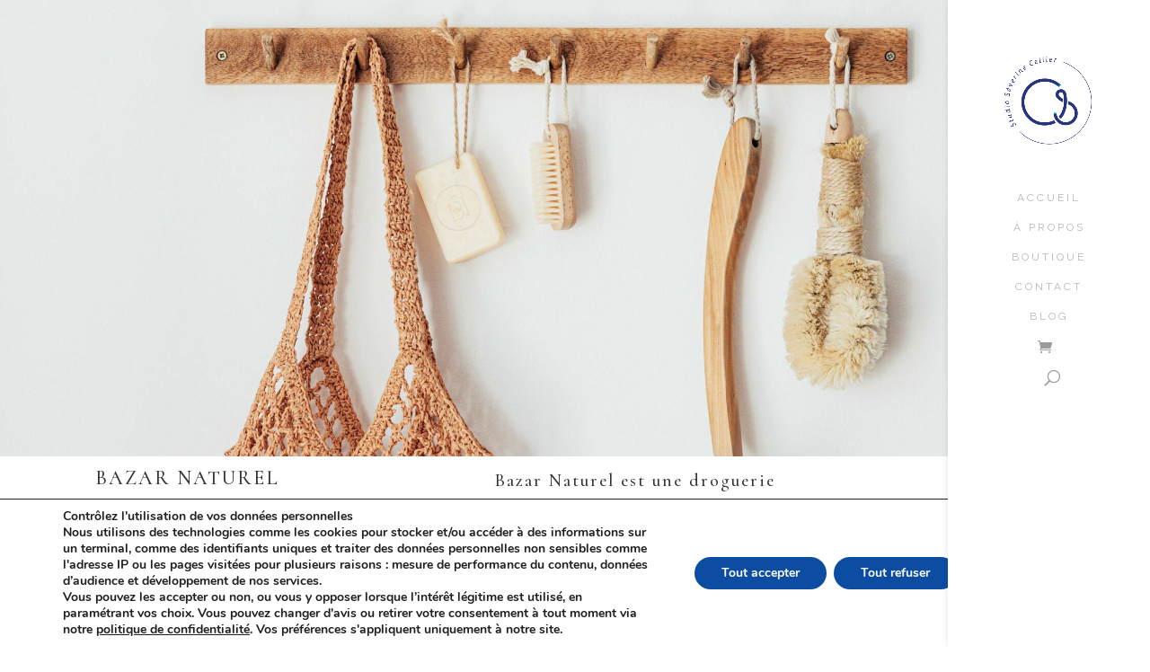

--- FILE ---
content_type: text/css
request_url: https://severinecellier.com/wp-content/et-cache/540/et-core-unified-deferred-540.min.css?ver=1765334645
body_size: 992
content:
.et_pb_section_0{min-height:509.6px}.et_pb_section_0.et_pb_section{padding-bottom:0px}.et_pb_row_0{background-image:url(https://severinecellier.com/wp-content/uploads/2022/01/site-header-bazarnaturel-scaled.jpg);background-color:RGBA(0,0,0,0);min-height:518.7px}.et_pb_row_0,body #page-container .et-db #et-boc .et-l .et_pb_row_0.et_pb_row,body.et_pb_pagebuilder_layout.single #page-container #et-boc .et-l .et_pb_row_0.et_pb_row,body.et_pb_pagebuilder_layout.single.et_full_width_portfolio_page #page-container #et-boc .et-l .et_pb_row_0.et_pb_row,.et_pb_row_0,body .pum-container .et-db #et-boc .et-l .et_pb_row_0.et_pb_row,body.et_pb_pagebuilder_layout.single #page-container #et-boc .et-l .et_pb_row_0.et_pb_row,body.et_pb_pagebuilder_layout.single.et_full_width_portfolio_page #page-container #et-boc .et-l .et_pb_row_0.et_pb_row,.et_pb_row_0,body #page-container .et-db .pum .et-l .et_pb_row_0.et_pb_row,body.et_pb_pagebuilder_layout.single #page-container #et-boc .et-l .et_pb_row_0.et_pb_row,body.et_pb_pagebuilder_layout.single.et_full_width_portfolio_page #page-container #et-boc .et-l .et_pb_row_0.et_pb_row,.et_pb_row_0,body .pum-container .et-db .pum .et-l .et_pb_row_0.et_pb_row,body.et_pb_pagebuilder_layout.single #page-container #et-boc .et-l .et_pb_row_0.et_pb_row,body.et_pb_pagebuilder_layout.single.et_full_width_portfolio_page #page-container #et-boc .et-l .et_pb_row_0.et_pb_row{width:100%;max-width:2560px}.et_pb_section_1{min-height:132.9px}.et_pb_section_1.et_pb_section{margin-top:-1px;margin-bottom:-2px}.et_pb_row_1.et_pb_row{padding-top:1px!important;padding-bottom:0px!important;margin-right:auto!important;margin-bottom:26px!important;margin-left:auto!important;padding-top:1px;padding-bottom:0px}.et_pb_text_0{letter-spacing:1px}body.safari .et_pb_text_0,body.iphone .et_pb_text_0,body.uiwebview .et_pb_text_0,body.safari .et_pb_text_1,body.iphone .et_pb_text_1,body.uiwebview .et_pb_text_1,body.safari .et_pb_text_3,body.iphone .et_pb_text_3,body.uiwebview .et_pb_text_3{font-variant-ligatures:no-common-ligatures}.et_pb_text_1{line-height:1.9em;font-size:24px;line-height:1.9em}.et_pb_text_1 h1{line-height:1.1em}.et_pb_text_1 h2{font-size:20px;line-height:1.5em}.et_pb_section_2{min-height:293.9px}.et_pb_section_2.et_pb_section{margin-top:-1px;background-color:rgba(155,109,69,0.29)!important}.et_pb_row_2.et_pb_row{padding-top:23px!important;margin-top:19px!important;margin-right:auto!important;margin-left:auto!important;padding-top:23px}.et_pb_image_0{width:100%;text-align:left;margin-left:0}.et_pb_image_1{padding-right:0px;margin-right:-46px!important;width:100%;max-width:100%!important;text-align:left;margin-left:0}.et_pb_image_1 .et_pb_image_wrap,.et_pb_image_1 img{width:100%}div.et_pb_section.et_pb_section_3{background-image:url(https://severinecellier.com/wp-content/uploads/2022/01/nuancier-site-bazarnaturel_Plan-de-travail-1.png)!important}.et_pb_section_3{min-height:271.9px}.et_pb_section_3.et_pb_section{padding-top:4px;margin-top:52px;margin-bottom:25px}.et_pb_row_3.et_pb_row{padding-top:4px!important;padding-top:4px}.et_pb_image_2{text-align:left;margin-left:0}.et_pb_text_2{line-height:2.5em;font-family:'Raleway',Helvetica,Arial,Lucida,sans-serif;letter-spacing:4px;line-height:2.5em}div.et_pb_section.et_pb_section_5{background-image:url(https://severinecellier.com/wp-content/uploads/2022/01/site-bazarnaturel4.jpg)!important}.et_pb_section_5{min-height:399.3px}.et_pb_section_5.et_pb_section{margin-top:-2px;background-color:#be7556!important}.et_pb_image_3{width:83%;text-align:left;margin-left:0}.et_pb_section_7.et_pb_section{background-color:#e2d5c9!important}.et_pb_row_5,body #page-container .et-db #et-boc .et-l .et_pb_row_5.et_pb_row,body.et_pb_pagebuilder_layout.single #page-container #et-boc .et-l .et_pb_row_5.et_pb_row,body.et_pb_pagebuilder_layout.single.et_full_width_portfolio_page #page-container #et-boc .et-l .et_pb_row_5.et_pb_row,.et_pb_row_5,body .pum-container .et-db #et-boc .et-l .et_pb_row_5.et_pb_row,body.et_pb_pagebuilder_layout.single #page-container #et-boc .et-l .et_pb_row_5.et_pb_row,body.et_pb_pagebuilder_layout.single.et_full_width_portfolio_page #page-container #et-boc .et-l .et_pb_row_5.et_pb_row,.et_pb_row_5,body #page-container .et-db .pum .et-l .et_pb_row_5.et_pb_row,body.et_pb_pagebuilder_layout.single #page-container #et-boc .et-l .et_pb_row_5.et_pb_row,body.et_pb_pagebuilder_layout.single.et_full_width_portfolio_page #page-container #et-boc .et-l .et_pb_row_5.et_pb_row,.et_pb_row_5,body .pum-container .et-db .pum .et-l .et_pb_row_5.et_pb_row,body.et_pb_pagebuilder_layout.single #page-container #et-boc .et-l .et_pb_row_5.et_pb_row,body.et_pb_pagebuilder_layout.single.et_full_width_portfolio_page #page-container #et-boc .et-l .et_pb_row_5.et_pb_row{width:58%}.et_pb_text_3{line-height:2.2em;letter-spacing:2px;line-height:2.2em}.et_pb_text_3 h1{line-height:1.6em}.et_pb_row_6.et_pb_row{padding-top:0px!important;padding-top:0px}.et_pb_posts_nav.et_pb_post_nav_0 span a,.et_pb_posts_nav.et_pb_post_nav_0 span a span{color:#7b8680!important}.et_pb_posts_nav.et_pb_post_nav_0 a:hover{background-image:initial;background-color:transparent}.et_pb_row_0.et_pb_row{padding-top:13px!important;padding-bottom:10px!important;margin-top:-21px!important;margin-right:auto!important;margin-bottom:32px!important;margin-left:auto!important;margin-left:auto!important;margin-right:auto!important;padding-top:13px;padding-bottom:10px}.et_pb_image_3.et_pb_module{margin-left:auto!important;margin-right:auto!important}@media only screen and (max-width:980px){.et_pb_image_0 .et_pb_image_wrap img,.et_pb_image_2 .et_pb_image_wrap img,.et_pb_image_3 .et_pb_image_wrap img{width:auto}}@media only screen and (max-width:767px){.et_pb_image_0 .et_pb_image_wrap img,.et_pb_image_2 .et_pb_image_wrap img,.et_pb_image_3 .et_pb_image_wrap img{width:auto}}